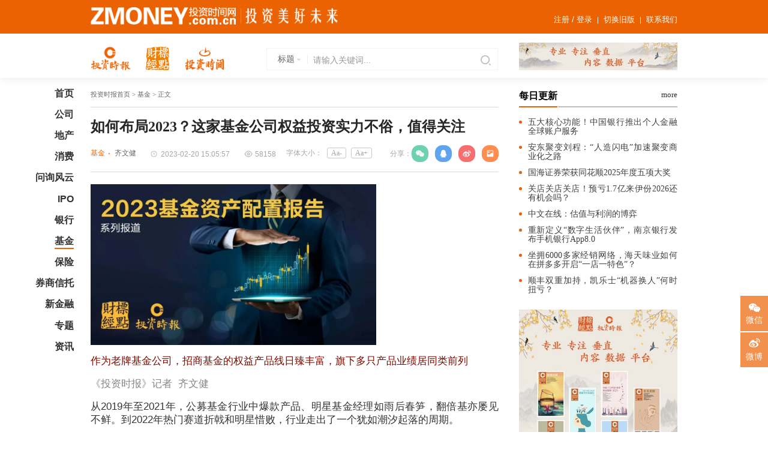

--- FILE ---
content_type: text/html; charset=UTF-8
request_url: http://www.zmoney.com.cn/fund/20230220/12223.html
body_size: 67858
content:
<!DOCTYPE html>
<html lang="en">

	<head>
		<meta charset="utf-8">
		
    <title>​如何布局2023？这家基金公司权益投资实力不俗，值得关注_投资时报</title>
    <meta name="keywords" content="​如何布局2023？这家基金公司权益投资实力不俗，值得关注公司,投资时报,利润"/>
    <meta name="description" content="作为老牌基金公司，招商基金的权益产品线日臻丰富，旗下多只产品业绩居同类前列《投资时报》记者 齐文健从2019年至2021年，公募基金行业中爆款产品、明星基金经理如雨后春笋，翻倍基亦屡见不鲜。到2022年热门赛道折戟和明星惜败，行业走出了一个犹如潮汐起落的周期。那么，在2022年资本市场走势、公募基金整体业绩难言乐观的背景下，投资者是否还能从中选出持有体验优秀的产品？近日，标点财经研究院联合《投资时报》根据Wind、银河证券、海通证券等多方数据对公募基金进行"/>
    <meta name="renderer" content="webkit">
    <meta name="applicable-device" content="pc,mobile"/>
    <meta name="location" content="province=北京;city=北京;coord=116.306522891,40.0555055968"/>
    <meta name="searchtitle" content="​如何布局2023？这家基金公司权益投资实力不俗，值得关注公司,投资时报,利润"/>
    <script type="text/javascript">
    var contextPath = 'http://admin.zmoney.com.cn';
	var static = '1';
    </script>
        <script type="text/javascript">
        var searchPath = 'http://www.zmoney.com.cn/search.html';
    </script>
    		<meta name="referrer" content="no-referrer" />
		<meta name="viewport" content="width=device-width, initial-scale=1, minimum-scale=1, maximum-scale=1">
		<link rel="icon" href="http://www.zmoney.com.cn/static/index/images/favicon.ico" type="image/x-icon">
		<link rel="shortcut icon" href="http://www.zmoney.com.cn/static/index/images/favicon.ico" type="image/x-icon">

		<link rel="stylesheet" href="http://www.zmoney.com.cn/static/index/css/style.css?v=1.3"/>
		<link rel="stylesheet" href="http://www.zmoney.com.cn/static/index/css/amazeui.min.css"/>
		<link rel="stylesheet" href="http://www.zmoney.com.cn/static/index/css/m-nav.css"/>

		<script type="text/javascript" src="http://www.zmoney.com.cn/static/index/js/jquery-1.10.2.js"></script>
		<script type="text/javascript" src="http://www.zmoney.com.cn/static/index/js/font.js"></script>
		<script type="text/javascript" src="http://www.zmoney.com.cn/static/index/js/amazeui.min.js"></script>
		<script type="text/javascript" src="http://www.zmoney.com.cn/static/index/js/jquery.cycle.all.js"></script>
		<script type="text/javascript" src="http://www.zmoney.com.cn/static/index/js/jquery.easing.1.3.js"></script>
		<script type="text/javascript" src="http://www.zmoney.com.cn/static/api/js/api-list.js?v=1.1"></script>
		<script type="text/javascript" src="http://www.zmoney.com.cn/static/api/js/index.js"></script>
		<script type="text/javascript" src="http://www.zmoney.com.cn/static/api/js/daily-list.js"></script>
		<script type="text/javascript" src="http://www.zmoney.com.cn/static/api/js/right-module-list.js"></script>
		<script type="text/javascript" src="http://res.wx.qq.com/open/js/jweixin-1.6.0.js"></script>
        <script type="text/javascript">
        var articleId = '12223';
        var catId = '7';
        var title = '​如何布局2023？这家基金公司权益投资实力不俗，值得关注';
        var intro = '作为老牌基金公司，招商基金的权益产品线日臻丰富，旗下多只产品业绩居同类前列';
                var image = 'http://www.zmoney.com.cn/upload//image/2023/02/20/1509_676x410c.png';
                var url = window.location.href;
        $(function() {
            $(".wx").hover(function() {
                $(".showpic-r").show();
            }, function() {
                $(".showpic-r").hide();
            });
        })
        </script>
		<script type="text/javascript" src="http://www.zmoney.com.cn/static/api/js/detail.js?v=1.1.3"></script>
	</head>

	<body>

        <header>
    <div class="header-top-wrap">
        <div class="header-top-library">
            <span><img src="/upload/image/2021/09/05/9.png"></span>
            <em><a href="/contact/index.html">联系我们</a></em>
			<em><a href="http://www.zmoney.cn/" target="_blank">切换旧版</a></em>
            <label id="login-label">
            </label>
        </div>
    </div>
    <div class="container-full t-bg">
        <div class="logo">
                        <a href="/about/index.html">
                <img src="/upload/image/2021/09/05/1.png"/>
            </a>
                        <a href="/about/index.html">
                <img src="/upload/image/2021/09/05/2.png"/>
            </a>
                        <a href="/about/index.html">
                <img src="/upload/image/2021/09/05/3.png"/>
            </a>
                    </div>
        <div class="slogan">
                        <a href="https://www.toutiao.com/item/7106790981751636513/">
                <img src="/upload/image/2022/07/01/444.jpg">
            </a>
                    </div>
        <div class="search">
            <select id="searchType" data-am-selected="{maxHeight: 100}" data-value="">
                <option value="1" >标题</option>
                <option value="2" >作者</option>
                <option value="3" >全文</option>
            </select>
            <input type="text" id="searchName" minlength="3" value="" placeholder="请输入关键词..." class="am-form-field" required/>
            <button type="button" id="search-btn">搜索</button>
        </div>
        <div class="head-right">
            <button class="mdui-btn app-btn" mdui-drawer="{target: '#left-drawer'}">
                <div class="v2-burger">
                    <div class="v2-burger-line"></div>
                    <div class="v2-burger-line"></div>
                    <div class="v2-burger-line"></div>
                </div>
            </button>
            <div class="mdui-drawer mdui-drawer-right mdui-drawer-close" id="left-drawer">
                <ul class="mdui-list app-slide-menu app-collapse-menu" mdui-collapse="{accordion: true}">
                    <li class="mdui-list-item mdui-ripple app-list-home ">
                        <a href="/" class="app-list-item-link mdui-text-left ">
                            <div class="mdui-list-item-content">首页</div>
                        </a>
                    </li>
                                        <li class="mdui-collapse-item  app-hide-list  app-collapse-list">
                        <a href="/company/index.html" class="app-list-item-link mdui-text-left ">
                            <div class="mdui-list-item-content">公司</div>
                        </a>
                    </li>
                                        <li class="mdui-collapse-item  app-hide-list  app-collapse-list">
                        <a href="/estate/index.html" class="app-list-item-link mdui-text-left ">
                            <div class="mdui-list-item-content">地产</div>
                        </a>
                    </li>
                                        <li class="mdui-collapse-item  app-hide-list  app-collapse-list">
                        <a href="/consume/index.html" class="app-list-item-link mdui-text-left ">
                            <div class="mdui-list-item-content">消费</div>
                        </a>
                    </li>
                                        <li class="mdui-collapse-item  app-hide-list  app-collapse-list">
                        <a href="/inquire/index.html" class="app-list-item-link mdui-text-left ">
                            <div class="mdui-list-item-content">问询风云</div>
                        </a>
                    </li>
                                        <li class="mdui-collapse-item  app-hide-list  app-collapse-list">
                        <a href="/ipo/index.html" class="app-list-item-link mdui-text-left ">
                            <div class="mdui-list-item-content">IPO</div>
                        </a>
                    </li>
                                        <li class="mdui-collapse-item  app-hide-list  app-collapse-list">
                        <a href="/bank/index.html" class="app-list-item-link mdui-text-left ">
                            <div class="mdui-list-item-content">银行</div>
                        </a>
                    </li>
                                        <li class="mdui-collapse-item  app-hide-list  app-collapse-list">
                        <a href="/fund/index.html" class="app-list-item-link mdui-text-left ">
                            <div class="mdui-list-item-content">基金</div>
                        </a>
                    </li>
                                        <li class="mdui-collapse-item  app-hide-list  app-collapse-list">
                        <a href="/insurance/index.html" class="app-list-item-link mdui-text-left ">
                            <div class="mdui-list-item-content">保险</div>
                        </a>
                    </li>
                                        <li class="mdui-collapse-item  app-hide-list  app-collapse-list">
                        <a href="/trust/index.html" class="app-list-item-link mdui-text-left ">
                            <div class="mdui-list-item-content">券商信托</div>
                        </a>
                    </li>
                                        <li class="mdui-collapse-item  app-hide-list  app-collapse-list">
                        <a href="/finance/index.html" class="app-list-item-link mdui-text-left ">
                            <div class="mdui-list-item-content">新金融</div>
                        </a>
                    </li>
                                        <li class="mdui-collapse-item  app-hide-list  app-collapse-list">
                        <a href="/topic/index.html" class="app-list-item-link mdui-text-left ">
                            <div class="mdui-list-item-content">专题</div>
                        </a>
                    </li>
                                        <li class="mdui-collapse-item  app-hide-list  app-collapse-list">
                        <a href="/info/index.html" class="app-list-item-link mdui-text-left ">
                            <div class="mdui-list-item-content">资讯</div>
                        </a>
                    </li>
                                    </ul>
            </div>
        </div>
    </div>
</header>


        <div class="am-modal am-modal-no-btn hbh" tabindex="-1" id="share-modal">
    <div class="am-modal-dialog">
        <div class="am-modal-hd">
            <a href="javascript: void(0)" class="am-close am-close-spin" data-am-modal-close>&times;</a>
        </div>
        <div class="am-modal-bd">
            <div class="hb" id="pic">
                    <div class="hblist">
                        <div class="hblist-title">
                             <h2><img src="/static/index/images/h-logo.png"/></h2>
                             <p>专业  ·  专注  ·  垂直<br>内容  ·  数据  ·  平台</p >
                        </div>
                        <div class="hblist-content">
						                                <img src="/upload//image/2023/02/20/1509_676x410c.png"/>
							                        </div>
                        <div class="hblist-title-1">
                            <h2>​如何布局2023？这家基金公司权益投资实力不俗，值得关注</h2>
                        </div>
                    </div>
                    <div class="hblist-2">
                        <div class="hblist-logo"><img src="/static/index/images/logo-5.png"></div>
                        <div class="hblist-core">
                            <h2>
                                长按扫码<br/>
                                查看详情
                            </h2>
                            <span>
                                <img src="[data-uri]">
                            </span>
                        </div>
                    </div>
                </div>
                <div class="layui-layer-btn layui-layer-btn-"><a class="layui-layer-btn0" id="LAY-article-submit">下载</a><a class="layui-layer-btn1"  data-am-modal-close>取消</a></div>
        </div>
    </div>
</div>
<!--script src="/static/index/js/html2canvas.js" charset="utf-8"></script-->
<!--script src="/static/index/js/jquery.qrcode.min.js" charset="utf-8"></script-->
<script type="text/javascript">
$(function() {
    $("#LAY-article-submit").on('click', function () {
//        var doc = document.getElementById('pic');
//        new html2canvas(doc, {
//            background : '#e3e4ea',
//			useCORS: true,
////            scale: window.devicePixelRatio < 3 ? window.devicePixelRatio : 2,
////            allowTaint: true
//        })
//        .then(function(canvas) {
//            var url = canvas.toDataURL("image/jpeg");
//            downLoadFile("​如何布局2023？这家基金公司权益投资实力不俗，值得关注.jpeg", url);
//        });
        DetailPage.getArticlePoster();
        return true;
    })

})

function downLoadFile(fileName, canvasImg) {
   var a = document.createElement('a')
   a.href = canvasImg;
   a.download = fileName
   var event = document.createEvent("MouseEvents")
   event.initMouseEvent("click", true, false, window, 0, 0, 0, 0, 0, false, false, false, false, 0, null)
   a.dispatchEvent(event)
}
</script>

		<div class="main">

			<nav>
    <ul>
        <li >
            <a href="/">首页</a>
        </li>
                <li >
            <a href="/company/index.html">公司</a>
        </li>
                <li >
            <a href="/estate/index.html">地产</a>
        </li>
                <li >
            <a href="/consume/index.html">消费</a>
        </li>
                <li >
            <a href="/inquire/index.html">问询风云</a>
        </li>
                <li >
            <a href="/ipo/index.html">IPO</a>
        </li>
                <li >
            <a href="/bank/index.html">银行</a>
        </li>
                <li  class="active" >
            <a href="/fund/index.html">基金</a>
        </li>
                <li >
            <a href="/insurance/index.html">保险</a>
        </li>
                <li >
            <a href="/trust/index.html">券商信托</a>
        </li>
                <li >
            <a href="/finance/index.html">新金融</a>
        </li>
                <li >
            <a href="/topic/index.html">专题</a>
        </li>
                <li >
            <a href="/info/index.html">资讯</a>
        </li>
            </ul>
</nav>

			<div class="l">
				<div class="detail">
					<div class="title"><a href="/">投资时报首页</a> > 基金 > 正文</div>
					<div class="title-1">
						<h3>​如何布局2023？这家基金公司权益投资实力不俗，值得关注</h3>
						<p>
						    <span class="author"><b>基金</b>齐文健</span>
						    <span class="data">2023-02-20 15:05:57</span>
						    <span class="ac" id="hits">57886</span>
						    <span class="fx">
                                <em>分享：</em>
                                <b class="BsaerwRm">
                                    <label class="wx">
                                        <a id="wx_qrcode">微信</a>
										<strong class="showpic-r">
                        <img src="[data-uri]" alt="">
                    </strong>
                                    </label>
                                    <label class="qq">
                                                                                <a href="http://sns.qzone.qq.com/cgi-bin/qzshare/cgi_qzshare_onekey?summary=​如何布局2023？这家基金公司权益投资实力不俗，值得关注&url=http://www.zmoney.com.cn/fund/20230220/12223.html&pics=http://www.zmoney.com.cn/upload//image/2023/02/20/1509_676x410c.png" target="_blank">qq</a>
                                                                            </label>
                                    <label class="sina">
                                                                                <a href="http://service.weibo.com/share/share.php?title=​如何布局2023？这家基金公司权益投资实力不俗，值得关注&url=http://www.zmoney.com.cn/fund/20230220/12223.html&content=utf-8&sourceUrl=http://www.zmoney.com.cn/fund/20230220/12223.html&pic=http://www.zmoney.com.cn/upload//image/2023/02/20/1509_676x410c.png" target="_blank">微博</a>
                                                                            </label>
                                    <label class="hb">
                                        <a href="javascript:void(0);" data-am-modal="{target: '#share-modal', closeViaDimmer: 0}">海报</a>
                                    </label>
                                </b>
						    </span>
						    <span class="font">字体大小：<em class="smaller">Aa-</em><em class="bigger">Aa+</em></span>
						</p>
					</div>
                    
					<div class="content" id="para">
					    <p style="white-space: normal; margin-top: 0px; margin-bottom: 24px; padding: 0px; clear: both; min-height: 1em; caret-color: rgb(51, 51, 51); color: rgb(51, 51, 51); font-family: mp-quote, -apple-system-font, BlinkMacSystemFont, &quot;Helvetica Neue&quot;, &quot;PingFang SC&quot;, &quot;Hiragino Sans GB&quot;, &quot;Microsoft YaHei UI&quot;, &quot;Microsoft YaHei&quot;, Arial, sans-serif; font-size: 17px; text-align: justify;"><img class="loadingclass" data-ratio="0.5625" data-s="300,640" src="https://mmbiz.qpic.cn/mmbiz_jpg/tMibiavC6uxc4ibJtDMC1UZZicopjicleZHGF3iaPHedTXZHbBUSxmdBcZQSkx9YXuy9YVsicBFE8yYmiawBxESV6J595Q/640?wx_fmt=jpeg&wxfrom=5&wx_lazy=1&wx_co=1" data-type="jpeg" data-w="1280" data-imgqrcoded="1" style="margin: 0px; padding: 0px; max-width: 100%; vertical-align: bottom; outline: 0px; color: rgb(123, 12, 0); letter-spacing: 0.544px; background-color: rgb(255, 255, 255); text-align: center; height: auto !important; box-sizing: border-box !important; overflow-wrap: break-word !important; width: 677px !important; visibility: visible !important;"/></p><p style="white-space: normal; margin-top: 0px; margin-bottom: 24px; padding: 0px; clear: both; min-height: 1em; caret-color: rgb(51, 51, 51); color: rgb(51, 51, 51); font-family: mp-quote, -apple-system-font, BlinkMacSystemFont, &quot;Helvetica Neue&quot;, &quot;PingFang SC&quot;, &quot;Hiragino Sans GB&quot;, &quot;Microsoft YaHei UI&quot;, &quot;Microsoft YaHei&quot;, Arial, sans-serif; font-size: 17px; text-align: justify;"><span style="margin: 0px; padding: 0px; color: #7B0C00;">作为老牌基金公司，招商基金的权益产品线日臻丰富，旗下多只产品业绩居同类前列</span></p><p style="white-space: normal; margin-top: 0px; margin-bottom: 24px; padding: 0px; clear: both; min-height: 1em; caret-color: rgb(51, 51, 51); color: rgb(51, 51, 51); font-family: mp-quote, -apple-system-font, BlinkMacSystemFont, &quot;Helvetica Neue&quot;, &quot;PingFang SC&quot;, &quot;Hiragino Sans GB&quot;, &quot;Microsoft YaHei UI&quot;, &quot;Microsoft YaHei&quot;, Arial, sans-serif; font-size: 17px; text-align: justify;"><span style="margin: 0px; padding: 0px; color: #888888;">《投资时报》记者&nbsp; 齐文健</span></p><p style="white-space: normal; margin-top: 0px; margin-bottom: 24px; padding: 0px; clear: both; min-height: 1em; caret-color: rgb(51, 51, 51); color: rgb(51, 51, 51); font-family: mp-quote, -apple-system-font, BlinkMacSystemFont, &quot;Helvetica Neue&quot;, &quot;PingFang SC&quot;, &quot;Hiragino Sans GB&quot;, &quot;Microsoft YaHei UI&quot;, &quot;Microsoft YaHei&quot;, Arial, sans-serif; font-size: 17px; text-align: justify;">从2019年至2021年，公募基金行业中爆款产品、明星基金经理如雨后春笋，翻倍基亦屡见不鲜。到2022年热门赛道折戟和明星惜败，行业走出了一个犹如潮汐起落的周期。</p><p style="white-space: normal; margin-top: 0px; margin-bottom: 24px; padding: 0px; clear: both; min-height: 1em; caret-color: rgb(51, 51, 51); color: rgb(51, 51, 51); font-family: mp-quote, -apple-system-font, BlinkMacSystemFont, &quot;Helvetica Neue&quot;, &quot;PingFang SC&quot;, &quot;Hiragino Sans GB&quot;, &quot;Microsoft YaHei UI&quot;, &quot;Microsoft YaHei&quot;, Arial, sans-serif; font-size: 17px; text-align: justify;">那么，在2022年资本市场走势、公募基金整体业绩难言乐观的背景下，投资者是否还能从中选出持有体验优秀的产品？</p><p style="white-space: normal; margin-top: 0px; margin-bottom: 24px; padding: 0px; clear: both; min-height: 1em; caret-color: rgb(51, 51, 51); color: rgb(51, 51, 51); font-family: mp-quote, -apple-system-font, BlinkMacSystemFont, &quot;Helvetica Neue&quot;, &quot;PingFang SC&quot;, &quot;Hiragino Sans GB&quot;, &quot;Microsoft YaHei UI&quot;, &quot;Microsoft YaHei&quot;, Arial, sans-serif; font-size: 17px; text-align: justify;">近日，标点财经研究院联合《投资时报》根据Wind、银河证券、海通证券等多方数据对公募基金进行了详尽分析，通过过去1年、3年（截至2022年末，下同）的业绩对比，在此基础上制作出《2023基金资产配置全样本报告》，力求为投资者筛选出更具价值的产品和更具实力的基金管理机构。</p><p style="white-space: normal; margin-top: 0px; margin-bottom: 24px; padding: 0px; clear: both; min-height: 1em; caret-color: rgb(51, 51, 51); color: rgb(51, 51, 51); font-family: mp-quote, -apple-system-font, BlinkMacSystemFont, &quot;Helvetica Neue&quot;, &quot;PingFang SC&quot;, &quot;Hiragino Sans GB&quot;, &quot;Microsoft YaHei UI&quot;, &quot;Microsoft YaHei&quot;, Arial, sans-serif; font-size: 17px; text-align: justify;">研究结果显示，成立满一年的权益类基金2022年平均收益率为-18.63%，取得正收益的产品占比仅为3.07%；而成立满三年的权益类基金三年期“成绩单”则较为亮眼，平均值为29.38%，录得正收益的产品占比达到86.02%。</p><p style="white-space: normal; margin-top: 0px; margin-bottom: 24px; padding: 0px; clear: both; min-height: 1em; caret-color: rgb(51, 51, 51); color: rgb(51, 51, 51); font-family: mp-quote, -apple-system-font, BlinkMacSystemFont, &quot;Helvetica Neue&quot;, &quot;PingFang SC&quot;, &quot;Hiragino Sans GB&quot;, &quot;Microsoft YaHei UI&quot;, &quot;Microsoft YaHei&quot;, Arial, sans-serif; font-size: 17px; text-align: justify;">《投资时报》记者注意到，根据银河证券数据，在成立满一年期业绩录得正收益的产品比较稀缺的环境下，招商基金旗下有多只基金同类排名居前十，譬如招商量化精选A/C。三年期业绩中，该公司有招商安润A、招商稳健优选等产品净值增长率翻倍。</p><p style="white-space: normal; margin-top: 0px; margin-bottom: 24px; padding: 0px; clear: both; min-height: 1em; caret-color: rgb(51, 51, 51); color: rgb(51, 51, 51); font-family: mp-quote, -apple-system-font, BlinkMacSystemFont, &quot;Helvetica Neue&quot;, &quot;PingFang SC&quot;, &quot;Hiragino Sans GB&quot;, &quot;Microsoft YaHei UI&quot;, &quot;Microsoft YaHei&quot;, Arial, sans-serif; font-size: 17px; text-align: justify;">除此之外，招商基金的权益类基金长期业绩也表现不俗。海通证券数据显示，截至2022年末，该公司权益类基金最近五年绝对收益为61.12%。</p><p style="white-space: normal; margin-top: 0px; margin-bottom: 24px; padding: 0px; clear: both; min-height: 1em; caret-color: rgb(51, 51, 51); color: rgb(51, 51, 51); font-family: mp-quote, -apple-system-font, BlinkMacSystemFont, &quot;Helvetica Neue&quot;, &quot;PingFang SC&quot;, &quot;Hiragino Sans GB&quot;, &quot;Microsoft YaHei UI&quot;, &quot;Microsoft YaHei&quot;, Arial, sans-serif; font-size: 17px; text-align: justify;">凭借长期出色稳健的业绩，招商基金成了众多投资者的选择。至2022年末，该公司累计服务客户逾1.68亿，为客户带来了超1000亿元的盈利，分红超750亿元。</p><p style="white-space: normal; margin-top: 0px; margin-bottom: 24px; padding: 0px; clear: both; min-height: 1em; caret-color: rgb(51, 51, 51); color: rgb(51, 51, 51); font-family: mp-quote, -apple-system-font, BlinkMacSystemFont, &quot;Helvetica Neue&quot;, &quot;PingFang SC&quot;, &quot;Hiragino Sans GB&quot;, &quot;Microsoft YaHei UI&quot;, &quot;Microsoft YaHei&quot;, Arial, sans-serif; font-size: 17px; text-align: center;"><img class="loadingclass" data-ratio="0.82734375" data-s="300,640" src="https://mmbiz.qpic.cn/mmbiz_png/tMibiavC6uxc58tZUq1YS8st31cNsV2EFa85uquGM09NmEBqrKRk05yu6O5H6UnKsSnr2rHBwNHqrdsKlD2iakiagw/640?wx_fmt=png" data-type="png" data-w="1280" style="margin: 0px; padding: 0px; max-width: 100%; vertical-align: bottom; height: auto !important;"/></p><p style="white-space: normal; margin-top: 0px; margin-bottom: 24px; padding: 0px; clear: both; min-height: 1em; caret-color: rgb(51, 51, 51); color: rgb(51, 51, 51); font-family: mp-quote, -apple-system-font, BlinkMacSystemFont, &quot;Helvetica Neue&quot;, &quot;PingFang SC&quot;, &quot;Hiragino Sans GB&quot;, &quot;Microsoft YaHei UI&quot;, &quot;Microsoft YaHei&quot;, Arial, sans-serif; font-size: 17px; text-align: justify;"><strong style="margin: 0px; padding: 0px;">各阶段业绩表现出色</strong></p><p style="white-space: normal; margin-top: 0px; margin-bottom: 24px; padding: 0px; clear: both; min-height: 1em; caret-color: rgb(51, 51, 51); color: rgb(51, 51, 51); font-family: mp-quote, -apple-system-font, BlinkMacSystemFont, &quot;Helvetica Neue&quot;, &quot;PingFang SC&quot;, &quot;Hiragino Sans GB&quot;, &quot;Microsoft YaHei UI&quot;, &quot;Microsoft YaHei&quot;, Arial, sans-serif; font-size: 17px; text-align: justify;">正如彼得·林奇所言，行情总是在绝望中诞生，在半信半疑中成长，在憧憬中成熟，在希望中毁灭。对此，公募基金的投资人感受颇深。</p><p style="white-space: normal; margin-top: 0px; margin-bottom: 24px; padding: 0px; clear: both; min-height: 1em; caret-color: rgb(51, 51, 51); color: rgb(51, 51, 51); font-family: mp-quote, -apple-system-font, BlinkMacSystemFont, &quot;Helvetica Neue&quot;, &quot;PingFang SC&quot;, &quot;Hiragino Sans GB&quot;, &quot;Microsoft YaHei UI&quot;, &quot;Microsoft YaHei&quot;, Arial, sans-serif; font-size: 17px; text-align: justify;">2019年至2021年，公募基金迎来快速发展和收益基本上涨的“大年”。而2022年行业呈现出“一半海水一半火焰”的状态，基金数量突破万只、创新型产品相继面世的同时，整个权益产品业绩表现欠佳，赚钱效应有所减退。</p><p style="white-space: normal; margin-top: 0px; margin-bottom: 24px; padding: 0px; clear: both; min-height: 1em; caret-color: rgb(51, 51, 51); color: rgb(51, 51, 51); font-family: mp-quote, -apple-system-font, BlinkMacSystemFont, &quot;Helvetica Neue&quot;, &quot;PingFang SC&quot;, &quot;Hiragino Sans GB&quot;, &quot;Microsoft YaHei UI&quot;, &quot;Microsoft YaHei&quot;, Arial, sans-serif; font-size: 17px; text-align: justify;">不过，2022年依旧有表现相对不错的基金公司。海通证券数据显示，截至2022年末，招商基金近一年权益类基金绝对收益率位居行业前1/4水平。<span style="margin: 0px; padding: 0px; color: #888888; font-size: 12px;">（数据来源：海通证券，截至2022.12.31，近一年权益类整体排名为35/163）</span></p><p style="white-space: normal; margin-top: 0px; margin-bottom: 24px; padding: 0px; clear: both; min-height: 1em; caret-color: rgb(51, 51, 51); color: rgb(51, 51, 51); font-family: mp-quote, -apple-system-font, BlinkMacSystemFont, &quot;Helvetica Neue&quot;, &quot;PingFang SC&quot;, &quot;Hiragino Sans GB&quot;, &quot;Microsoft YaHei UI&quot;, &quot;Microsoft YaHei&quot;, Arial, sans-serif; font-size: 17px; text-align: justify;">单只基金来看，银河证券数据显示，在2022年整体权益市场低迷的年度，招商基金旗下有多只主动权益产品位居同类前列，如招商量化精选股票排名前3%（7/307），招商瑞利灵活配置混合排名前4%（14/461），招商兴福灵活配置混合排名前7%（31/451），招商安荣灵活配置混合排名前8%（33/451），招商景气精选股票排名前11%（33/307）。此外，2022年4月成立的招商核心竞争力以47.77%的年内收益率为投资者创造了不俗的回报。<span style="margin: 0px; padding: 0px; font-size: 12px; color: #888888;">（数据来源：银河证券 数据截止：2022年12月31日）</span></p><p style="white-space: normal; margin-top: 0px; margin-bottom: 24px; padding: 0px; clear: both; min-height: 1em; caret-color: rgb(51, 51, 51); color: rgb(51, 51, 51); font-family: mp-quote, -apple-system-font, BlinkMacSystemFont, &quot;Helvetica Neue&quot;, &quot;PingFang SC&quot;, &quot;Hiragino Sans GB&quot;, &quot;Microsoft YaHei UI&quot;, &quot;Microsoft YaHei&quot;, Arial, sans-serif; font-size: 17px; text-align: justify;">若将统计时间拉长至三年，招商基金旗下权益类基金表现可圈可点。截至2022年末，招商基金成立满三年的权益产品中包括招商量化优选、招商制造业转型、招商中小盘精选、招商境远、招商盛合、招商安达、招商行业精选等多基金净值增长率超过50%。其中，招商稳健优选、招商安润、招商瑞利3只基金净值增长率超100%。</p><p style="white-space: normal; margin-top: 0px; margin-bottom: 24px; padding: 0px; clear: both; min-height: 1em; caret-color: rgb(51, 51, 51); color: rgb(51, 51, 51); font-family: mp-quote, -apple-system-font, BlinkMacSystemFont, &quot;Helvetica Neue&quot;, &quot;PingFang SC&quot;, &quot;Hiragino Sans GB&quot;, &quot;Microsoft YaHei UI&quot;, &quot;Microsoft YaHei&quot;, Arial, sans-serif; font-size: 17px; text-align: justify;"><strong style="margin: 0px; padding: 0px;">产品线日渐完善</strong></p><p style="white-space: normal; margin-top: 0px; margin-bottom: 24px; padding: 0px; clear: both; min-height: 1em; caret-color: rgb(51, 51, 51); color: rgb(51, 51, 51); font-family: mp-quote, -apple-system-font, BlinkMacSystemFont, &quot;Helvetica Neue&quot;, &quot;PingFang SC&quot;, &quot;Hiragino Sans GB&quot;, &quot;Microsoft YaHei UI&quot;, &quot;Microsoft YaHei&quot;, Arial, sans-serif; font-size: 17px; text-align: justify;">经过二十年的发展，招商基金在权益投资领域用实力打造了良好口碑。通过产品长期优秀业绩的加持，该公司的权益类基金产品线也逐渐完善。</p><p style="white-space: normal; margin-top: 0px; margin-bottom: 24px; padding: 0px; clear: both; min-height: 1em; caret-color: rgb(51, 51, 51); color: rgb(51, 51, 51); font-family: mp-quote, -apple-system-font, BlinkMacSystemFont, &quot;Helvetica Neue&quot;, &quot;PingFang SC&quot;, &quot;Hiragino Sans GB&quot;, &quot;Microsoft YaHei UI&quot;, &quot;Microsoft YaHei&quot;, Arial, sans-serif; font-size: 17px; text-align: justify;">Wind数据显示，截至2022年末，招商基金旗下非货币型基金规模为超5626亿元，在全市场基金公司中排在第五名，其中权益类基金规模为2275亿元。</p><p style="white-space: normal; margin-top: 0px; margin-bottom: 24px; padding: 0px; clear: both; min-height: 1em; caret-color: rgb(51, 51, 51); color: rgb(51, 51, 51); font-family: mp-quote, -apple-system-font, BlinkMacSystemFont, &quot;Helvetica Neue&quot;, &quot;PingFang SC&quot;, &quot;Hiragino Sans GB&quot;, &quot;Microsoft YaHei UI&quot;, &quot;Microsoft YaHei&quot;, Arial, sans-serif; font-size: 17px; text-align: justify;">资料显示，招商基金诞生于2002年12月27日。在该公司存量基金中，招商安泰和招商安泰平衡是成立时间最久的权益类基金，均成立于2003年4月28日，已持续稳健运营近20年。目前，公司的权益类产品线已十分丰富，覆盖了混合型、股票型、指数型、ETF、FOF、QDII等种类。</p><p style="white-space: normal; margin-top: 0px; margin-bottom: 24px; padding: 0px; clear: both; min-height: 1em; caret-color: rgb(51, 51, 51); color: rgb(51, 51, 51); font-family: mp-quote, -apple-system-font, BlinkMacSystemFont, &quot;Helvetica Neue&quot;, &quot;PingFang SC&quot;, &quot;Hiragino Sans GB&quot;, &quot;Microsoft YaHei UI&quot;, &quot;Microsoft YaHei&quot;, Arial, sans-serif; font-size: 17px; text-align: justify;">携带创新、开放、合作、高效“基因”的招商基金仍在持续奔跑。伴随行业的发展以及投资者投资需求的增加，该公司近年来陆续发行成立了首批战略配售基金、新三板、专精特新、MOM、双创50ETF、指数增强ETF、政金债ETF、碳中和ETF、北交所指数、同业存单指数基金等行业首批基金，持续引领创新之路。</p><p style="white-space: normal; margin-top: 0px; margin-bottom: 24px; padding: 0px; clear: both; min-height: 1em; caret-color: rgb(51, 51, 51); color: rgb(51, 51, 51); font-family: mp-quote, -apple-system-font, BlinkMacSystemFont, &quot;Helvetica Neue&quot;, &quot;PingFang SC&quot;, &quot;Hiragino Sans GB&quot;, &quot;Microsoft YaHei UI&quot;, &quot;Microsoft YaHei&quot;, Arial, sans-serif; font-size: 17px; text-align: justify;">虽然招商基金积极进行创新实践，不过据《投资时报》记者了解，该公司在创新类工具产品的创设上并不盲目，会详细考虑产品设置能否解决投资者投资需求、投资收益是否有保障等方面，并非“一哄而上”。</p><p style="white-space: normal; margin-top: 0px; margin-bottom: 24px; padding: 0px; clear: both; min-height: 1em; caret-color: rgb(51, 51, 51); color: rgb(51, 51, 51); font-family: mp-quote, -apple-system-font, BlinkMacSystemFont, &quot;Helvetica Neue&quot;, &quot;PingFang SC&quot;, &quot;Hiragino Sans GB&quot;, &quot;Microsoft YaHei UI&quot;, &quot;Microsoft YaHei&quot;, Arial, sans-serif; font-size: 17px; text-align: justify;"><strong style="margin: 0px; padding: 0px;">投研体系全面强力护航</strong></p><p style="white-space: normal; margin-top: 0px; margin-bottom: 24px; padding: 0px; clear: both; min-height: 1em; caret-color: rgb(51, 51, 51); color: rgb(51, 51, 51); font-family: mp-quote, -apple-system-font, BlinkMacSystemFont, &quot;Helvetica Neue&quot;, &quot;PingFang SC&quot;, &quot;Hiragino Sans GB&quot;, &quot;Microsoft YaHei UI&quot;, &quot;Microsoft YaHei&quot;, Arial, sans-serif; font-size: 17px; text-align: justify;">基金业绩不俗、产品线铺设完善的背后，是招商基金依据市场变化、产品投资需求不断调整的投研体系给予的支撑。</p><p style="white-space: normal; margin-top: 0px; margin-bottom: 24px; padding: 0px; clear: both; min-height: 1em; caret-color: rgb(51, 51, 51); color: rgb(51, 51, 51); font-family: mp-quote, -apple-system-font, BlinkMacSystemFont, &quot;Helvetica Neue&quot;, &quot;PingFang SC&quot;, &quot;Hiragino Sans GB&quot;, &quot;Microsoft YaHei UI&quot;, &quot;Microsoft YaHei&quot;, Arial, sans-serif; font-size: 17px; text-align: justify;">秉承本分、专注、开放的投研文化，招商基金建立了投研一体化的投研体系，并依据“深度研究把握优质资产”展开，高度重视和充分发挥研究在投资中的重要作用，将权益投研团队划分为军工与高端装备、新能源、医药生物、科技、消费、周期与制造、资产配置和宏观策略七个产业链小组，由经验丰富的基金经理或研究员担任组长、副组长，对所涉行业以及上市公司进行深度研究，关注长期发展，从中寻找投资机会。</p><p style="white-space: normal; margin-top: 0px; margin-bottom: 24px; padding: 0px; clear: both; min-height: 1em; caret-color: rgb(51, 51, 51); color: rgb(51, 51, 51); font-family: mp-quote, -apple-system-font, BlinkMacSystemFont, &quot;Helvetica Neue&quot;, &quot;PingFang SC&quot;, &quot;Hiragino Sans GB&quot;, &quot;Microsoft YaHei UI&quot;, &quot;Microsoft YaHei&quot;, Arial, sans-serif; font-size: 17px; text-align: justify;">投研体系逐步优化的同时，招商基金的权益基金经理队伍也形成了“老中青”递进式人才梯队。目前该公司不仅有公募基金经理从业年限超过10年的王景、朱红裕、王平、李崟、贾成东、李佳存、郭锐等投资老将，还有冯福章、任琳娜、王奇玮、张林、韩冰、陆文凯等具有个人特色并崭露头角的中青代基金经理。</p><p style="white-space: normal; margin-top: 0px; margin-bottom: 24px; padding: 0px; clear: both; min-height: 1em; caret-color: rgb(51, 51, 51); color: rgb(51, 51, 51); font-family: mp-quote, -apple-system-font, BlinkMacSystemFont, &quot;Helvetica Neue&quot;, &quot;PingFang SC&quot;, &quot;Hiragino Sans GB&quot;, &quot;Microsoft YaHei UI&quot;, &quot;Microsoft YaHei&quot;, Arial, sans-serif; font-size: 17px; text-align: justify;">需要指出的是，公募基金公司对投研人员的考核一直是公众关注的重点之一。招商基金在研究员考核方面，重点考核深度研究的贡献。</p><p style="white-space: normal; margin-top: 0px; margin-bottom: 24px; padding: 0px; clear: both; min-height: 1em; caret-color: rgb(51, 51, 51); color: rgb(51, 51, 51); font-family: mp-quote, -apple-system-font, BlinkMacSystemFont, &quot;Helvetica Neue&quot;, &quot;PingFang SC&quot;, &quot;Hiragino Sans GB&quot;, &quot;Microsoft YaHei UI&quot;, &quot;Microsoft YaHei&quot;, Arial, sans-serif; font-size: 17px; text-align: justify;">从基金经理考核来看，招商基金总经理徐勇在接受媒体采访时曾表示，公司在考核机制的优化方面走在行业前列，自2020年起，公司在基金经理考核方面有较大调整，将考核期限拉长的同时，采取长、中、短期相结合，力争将长期投资、价值投资、责任投资真正体现在基金投资运作上。</p><p style="white-space: normal; margin-top: 0px; margin-bottom: 24px; padding: 0px; clear: both; min-height: 1em; caret-color: rgb(51, 51, 51); color: rgb(51, 51, 51); font-family: mp-quote, -apple-system-font, BlinkMacSystemFont, &quot;Helvetica Neue&quot;, &quot;PingFang SC&quot;, &quot;Hiragino Sans GB&quot;, &quot;Microsoft YaHei UI&quot;, &quot;Microsoft YaHei&quot;, Arial, sans-serif; font-size: 17px; text-align: justify;">他还提及，目前公司正在构建高质量发展指标体系。该指标体系不仅关注规模、利润等传统指标，而且从投资、客户、产品、合规风控等维度进一步打造更多元更精准的指标监测体系，增加对投资换手率、投资者收益率、新发产品留存率、客户盈利情况、客户持有期等高质量发展相关指标的关注和跟踪监测，未来将把其中的成熟指标纳入考核。</p><p><br/></p>					</div>
					<div class="label">
						<h3>标签：</h3>
						<span>
						                                    <a href="/search.html?searchType=3&searchName=公司">公司</a>
                                                                                            <a href="/search.html?searchType=3&searchName=投资时报">投资时报</a>
                                                                                            <a href="/search.html?searchType=3&searchName=利润">利润</a>
                                                            						</span>
					</div>
					<div class="page-d">
						<ul>
							<li>
							    							    <a href="/fund/20230217/12213.html">上一篇：​波动市场下如何获取稳健收益？摊余成本法债基了解下</a>
							    							</li>
							<li>
							    							    <a href="javascript:void(0)">下一篇：暂无</a>
							    							</li>
						</ul>
					</div>

										<div class="comment">
						<div class="comment-title">
						<h3>相关文章</h3>
						</div>
						<div class="comment-content-2">
						<ul>
                                                        <li>
                                <a href="/fund/20230220/12223.html" target="_blank">​如何布局2023？这家基金公司权益投…</a>
                            </li>
                                                        <li>
                                <a href="/fund/20230217/12213.html" target="_blank">​波动市场下如何获取稳健收益？摊余成本…</a>
                            </li>
                                                        <li>
                                <a href="/fund/20230216/12210.html" target="_blank">如何提升投资“小确幸”？来看看这家宝藏…</a>
                            </li>
                                                        <li>
                                <a href="/fund/20230214/12195.html" target="_blank">“大满贯”基金经理孙彬新作  富国融丰…</a>
                            </li>
                                                        <li>
                                <a href="/fund/20230210/12186.html" target="_blank">一年清盘8基金！这家银行系基金公司新掌…</a>
                            </li>
                                                        <li>
                                <a href="/fund/20230207/12174.html" target="_blank">千亿公募基金2023首家换帅！国寿安保…</a>
                            </li>
                                                        <li>
                                <a href="/fund/20230206/12170.html" target="_blank">被执行11.77亿元！管理规模降两成，…</a>
                            </li>
                                                        <li>
                                <a href="/fund/20230205/12166.html" target="_blank">长读长信元宵特辑</a>
                            </li>
                            						</ul>
						</div>
					</div>
				</div>
			</div>

			<div class="r" id="right-module-list">
			</div>
		</div>

        <footer>
    <div class="footer-top">
        <dl class="h-about">
                        <dt><a href="/about/index.html">关于我们</a></dt>
            <dd><p>我们以精准、专业为基本价值观，致力于服务中国的社会中坚力量，提供财经领域的内容策划、传播咨询、数据定制等高端化、专业化的系统性、整合营销传播服务。期待与各界合作伙伴一起携手，准确识变、科学应变、主动求变，共同创造美好的未来！</p></dd>
                    </dl>
        <dl class="h-contact">
            <dt><a href="/contact/index.html">联系我们</a></dt>
            <dd>北京市东城区东直门南大街9号华普花园D座1001室<br /> 邮编：100007                <br /> 电话：010-52474320            </dd>
        </dl>
        <dl class="h-job">
            <dt>加入我们</dt>
            <dd>简历投递邮箱：toushizixun@163.com</dd>
        </dl>
    </div>
    <div class="footer-bottom">
        <p>Copyright 投资时报 All Rights Reserved 版权所有 复制必究
<br/><a href="https://beian.miit.gov.cn/" target="_blank">京ICP备19040047号</a> | 京公网安备11010502025920 | 增值电信业务经营许可证：京B2-20200328 | 广播电视节目制作经营许可证（京）字第20299号<br/>部分图片来源于网络，版权归原作者所有。如涉及侵权或对版权存有疑问，请邮件联系toushizixun@163.com，我们会尽快处理，谢谢！</p>
	</div>
</footer>

        <div class="am-modal am-modal-no-btn registered" tabindex="-1" id="login-modal">
    <div class="am-modal-dialog">
        <div class="am-modal-hd">
            <a href="javascript: void(0)" class="am-close am-close-spin" data-am-modal-close>&times;</a>
        </div>
        <div class="am-modal-bd">
            <dl>
                <dt>
                    <h1>登录您的账号</h1>
                    <span>
                        还没有账号？
                        <a href="javascript:void(0);" class="open-register-model">注册</a>
                    </span>
                </dt>
                <dd>
                    <form id="loginForm" name="loginForm">
                    <ul class="am-form" data-am-validator>
                        <li>
                            <label>
                                <input type="text" name="email" id="login_email" minlength="3" placeholder="输入您的邮箱"/>
                            </label>
                        </li>
                        <li>
                            <label>
                                <input type="password" name="password" id="login_password" minlength="3" placeholder="输入您登录密码"/>
                            </label>
                        </li>
                        <li>
                            <label>
                                <input name="captcha" id="login_captcha" type="text" placeholder="请输入验证码">
                            </label>
                            <img src="http://admin.zmoney.com.cn/captcha.html" style="cursor:pointer; position: absolute;
                                                                                  right: .05rem;
                                                                                  z-index: 888;
                                                                                  width: 1.2rem;
                                                                                  height: .34rem;
                                                                                  line-height: .34rem;
                                                                                  text-align: center;
                                                                                  font-size: .15rem;
                                                                                  color: #ffffff;
                                                                                  font-weight: normal;
                                                                                  border-radius: 3px;
                                                                                  top: .07rem;
                                                                                  background: #fd9851;
                                                                                  cursor: pointer;" id="login_captchaPic">
                        </li>
                        <li>
                            <label class="am-checkbox am-secondary">
                                <input type="checkbox" checked="checked" value="1" data-am-ucheck checked>同意注册服务协议
                            </label>
                            <a href="javascript:void(0);" data-am-modal="{target: '#reset-modal', closeViaDimmer: 0}" class="pass">忘记密码</a>
                        </li>
                        <li style="border-bottom:0;">
                            <p>
                                <input type="hidden" name="__token__" id="login_token" value="9532bb2d11a8ee9e696960ab9f4f8e30" />
                                <button type="button" id="login-btn">登录</button>
                            </p>
                            <p>
                                <button type="button" class="check open-emaillogin-model">验证码登录</button>
                            </p>
                        </li>

                        <li class="fx">
                            <h3>使用第三方账号登录</h3>
                            <p>
                                <a href="#" class="qq"></a>
                                <a href="#" class="wx"></a>
                                <a href="#" class="sina"></a>
                            </p>
                        </li>
                    </ul>
                    </form>
                </dd>
            </dl>
        </div>
    </div>
</div>

<script type="text/javascript">
$(function() {
    $("#login_captchaPic").click(function () {
        $(this).attr("src", "http://admin.zmoney.com.cn/captcha.html" + "?_t=" + Math.random());
    });
    $("#email_login_captchaPic").click(function () {
        $(this).attr("src", "http://admin.zmoney.com.cn/captcha.html" + "?_t=" + Math.random());
    });
})
</script>

<div class="am-modal am-modal-no-btn registered" tabindex="-1" id="emaillogin-modal">
    <div class="am-modal-dialog">
        <div class="am-modal-hd">
            <a href="javascript: void(0)" class="am-close am-close-spin" data-am-modal-close>&times;</a>
        </div>
        <div class="am-modal-bd">
            <dl>
                <dt>
                  <h1>登录您的账号</h1>
                  <span>还没有账号？ <a href="javascript:void(0)" class="open-register-model">注册</a></span>
                </dt>
                <dd>
                    <ul class="am-form" data-am-validator>
                        <li>
                            <label>
                                <input type="text" name="email" id="email_login_email"  minlength="3" placeholder="输入您的邮箱"/>
                            </label>
                        </li>
                        <li>
                            <label>
                                <input name="captcha" id="email_login_captcha" type="text" placeholder="输入图片验证码">
                            </label>
                            <img src="http://admin.zmoney.com.cn/captcha.html" style="cursor:pointer; position: absolute;
                                                                               right: .05rem;
                                                                               z-index: 888;
                                                                               width: 1.2rem;
                                                                               height: .34rem;
                                                                               line-height: .34rem;
                                                                               text-align: center;
                                                                               font-size: .15rem;
                                                                               color: #ffffff;
                                                                               font-weight: normal;
                                                                               border-radius: 3px;
                                                                               top: .07rem;
                                                                               background: #fd9851;
                                                                               cursor: pointer;" id="email_login_captchaPic">
                        </li>
                        <li>
                            <label>
                                <input name="emailCode" id="email_login_emailCode" type="text" placeholder="输入验证码">
                            </label>
                            <b id="email_login_sendEmail-btn">发送验证码</b>
                        </li>
                        <li>
                            <label class="am-checkbox am-secondary">
                                <input type="checkbox" checked="checked" value="1" data-am-ucheck checked>同意注册服务协议
                            </label>
                        </li>
                        <li style="border-bottom:0;">
                            <p>
                                <input type="hidden" name="__token__" id="email_login_token" value="9532bb2d11a8ee9e696960ab9f4f8e30" />
                                <button type="button" id="email_login-btn">验证码登录</button>
                            </p>
                            <p>
                                <button type="button" class="check open-login-model">密码登录</button>
                            </p>
                        </li>

                        <li class="fx">
                            <h3>使用第三方账号登录</h3>
                            <p>
                                <a href="#" class="qq"></a>
                                <a href="#" class="wx"></a>
                                <a href="#" class="sina"></a>
                            </p>
                        </li>
                    </ul>
                </dd>
            </dl>
        </div>
    </div>
</div>

        <div class="am-modal am-modal-no-btn registered" tabindex="-1" id="regist-modal">
    <div class="am-modal-dialog">
        <div class="am-modal-hd">
            <a href="javascript: void(0)" class="am-close am-close-spin" data-am-modal-close>&times;</a>
        </div>
        <div class="am-modal-bd">
            <dl>
                <dt>
                    <h3>注册您的账号</h3>
                    <span>已有账号？<a href="javascript:void(0);" class="open-login-model">登录</a></span>
                </dt>
                <dd>
                    <form id="registForm" name="registForm">
                    <ul class="am-form" data-am-validator>
                        <li>
                            <label>
                                <input type="text" name="email" id="regist_email"  minlength="3" placeholder="输入您的邮箱"/>
                            </label>
                        </li>
                        <li>
                            <label>
                                <input name="captcha" id="regist_captcha" type="text" placeholder="输入图片验证码">
                            </label>
                            <img src="http://admin.zmoney.com.cn/captcha.html" style="cursor:pointer; position: absolute;
                                                                               right: .05rem;
                                                                               z-index: 888;
                                                                               width: 1.2rem;
                                                                               height: .34rem;
                                                                               line-height: .34rem;
                                                                               text-align: center;
                                                                               font-size: .15rem;
                                                                               color: #ffffff;
                                                                               font-weight: normal;
                                                                               border-radius: 3px;
                                                                               top: .07rem;
                                                                               background: #fd9851;
                                                                               cursor: pointer;" id="regist_captchaPic">
                        </li>
                        <li>
                            <label>
                                <input name="emailCode" id="regist_emailCode" type="text" placeholder="输入验证码">
                            </label>
                            <b id="sendEmail-btn">发送验证码</b>
                        </li>
                        <li>
                            <label>
                                <input name="nick_name" id="regist_nick_name" type="text" placeholder="设置昵称">
                            </label>
                        </li>
                        <li>
                            <label>
                                <input  name="password" id="regist_password" type="password" placeholder="设置密码">
                            </label>
                        </li>
                        <li>
                            <label>
                                <input name="password_confirm" id="regist_password_confirm" type="password" placeholder="确认密码">
                            </label>
                        </li>
                        <li>
                            <label class="am-checkbox am-secondary">
                                <input type="checkbox" checked="checked" value="1" data-am-ucheck checked>同意注册服务协议
                            </label>
                        </li>
                        <li style="border-bottom:0;">
                            <p>
                                <input type="hidden" name="__token__" id="regist_token" value="9532bb2d11a8ee9e696960ab9f4f8e30" />
                                <button type="button" id="regist-btn">注册</button>
                            </p>
                        </li>
                    </ul>
                    </form>
                </dd>
            </dl>
        </div>
    </div>
</div>

<script type="text/javascript">
$(function() {
    $("#regist_captchaPic").click(function () {
        $(this).attr("src", "http://admin.zmoney.com.cn/captcha.html" + "?_t=" + Math.random());
    });
})
</script>

        <div class="am-modal am-modal-no-btn registered" tabindex="-1" id="reset-modal">
    <div class="am-modal-dialog">
        <div class="am-modal-hd">
            <a href="javascript: void(0)" class="am-close am-close-spin" data-am-modal-close>&times;</a>
        </div>
        <div class="am-modal-bd">
            <dl>
                <dt>
                    <h3>忘记密码</h3>
                    <span>输入与您的帐户关联的邮箱，我们将通过邮箱验证码来重置密码。</span> </dt>
                <dd>
                    <form id="resetForm" name="resetForm">
                    <ul class="am-form" data-am-validator>
                        <li>
                            <label>
                                <input type="text" name="email" id="reset_email"  minlength="3" placeholder="输入您的邮箱"/>
                            </label>
                        </li>
                        <li>
                            <label>
                                <input name="captcha" id="reset_captcha" type="text" placeholder="输入图片验证码">
                            </label>
                            <img src="http://admin.zmoney.com.cn/captcha.html" style="cursor:pointer; position: absolute;
                                                                               right: .05rem;
                                                                               z-index: 888;
                                                                               width: 1.2rem;
                                                                               height: .34rem;
                                                                               line-height: .34rem;
                                                                               text-align: center;
                                                                               font-size: .15rem;
                                                                               color: #ffffff;
                                                                               font-weight: normal;
                                                                               border-radius: 3px;
                                                                               top: .07rem;
                                                                               background: #fd9851;
                                                                               cursor: pointer;" id="reset_captchaPic">
                        </li>
                        <li>
                            <label>
                                <input name="emailCode" id="reset_emailCode" type="text" placeholder="输入验证码">
                            </label>
                            <b id="reset_sendEmail-btn">发送验证码</b>
                        </li>
                        <li>
                            <label>
                                <input name="password" id="reset_password" type="password" placeholder="重置密码">
                            </label>
                        </li>
                        <li>
                            <label>
                                <input name="password_confirm" id="reset_password_confirm" type="password" placeholder="确认密码">
                            </label>
                        </li>
                        <li style="border-bottom:0;">
                            <p>
                                <input type="hidden" name="__token__" id="reset_token" value="9532bb2d11a8ee9e696960ab9f4f8e30" />
                                <button type="button" id="reset-btn">提交</button>
                            </p>
                        </li>
                    </ul>
                    </form>
                </dd>
            </dl>
        </div>
    </div>
</div>

<script type="text/javascript">
$(function() {
    $("#reset_captchaPic").click(function () {
        $(this).attr("src", "http://admin.zmoney.com.cn/captcha.html" + "?_t=" + Math.random());
    });
})
</script>
		<div class="asid_share" id="asid_share">
			<div class="asid_share_box wx relative">
				<a href="javascript:0;">微信</a>
				<div class="asid_share_triangle" style="display:none;"> </div>
				<div class="asid_sha_layer">
					<p class="sweep_img"><img src="http://www.zmoney.com.cn/static/index/images/code.png" width="100%"></p>
				</div>
			</div>
			<div class="asid_share_box wb relative">
				<a href="https://weibo.com/zmoney2013" target="_blank">微博</a>
			</div>
			<div class="asid_share_box top relative" style="display:none;">
				<a href="javascript:0;">TOP</a>
			</div>
		</div>
		<script type="text/javascript" src="http://www.zmoney.com.cn/static/index/js/jQuery.hhShare.min.js"></script>
		<script type="text/javascript">
			$(function() {
				//图片滚动特效
				$('#asid_share').hhShare({
					cenBox: 'asid_share_box', //里边的小层
					icon: 'adid_icon',
					addClass: 'red_bag',
					titleClass: 'asid_title',
					triangle: 'asid_share_triangle', //鼠标划过显示图层，边上的小三角
					showBox: 'asid_sha_layer' //鼠标划过显示图层
				});
			});
		</script>
		<script type="text/javascript">
$(window).scroll(function () {
var h_num = $(window).scrollTop();
var thig = $(".para_cont").offset().top;
if (h_num > thig) {
$('#fx').addClass('fixer');
} else {
$('#fx').removeClass('fixer');
}
});
$(function () {
//字体放大缩小
$(".font em").click(function () {
var thisEle = $("#para").css("font-size");
var textFontSize = parseFloat(thisEle, 10);
var unit = thisEle.slice(-2);
var cName = $(this).attr("class");
if (cName == "bigger") {
if (textFontSize <= 22) {
textFontSize += 2;
}
} else if (cName == "smaller") {
if (textFontSize >= 12) {
textFontSize -= 2;
}
}
$("#para").css("font-size", textFontSize + unit);
});
});
</script>
		<link rel="stylesheet" href="http://www.zmoney.com.cn/static/index/css/swiper-3.4.2.min.css">
		<script type="text/javascript" src="http://www.zmoney.com.cn/static/index/js/swiper-3.4.2.jquery.min.js"></script>
		<script type="text/javascript" src="http://www.zmoney.com.cn/static/index/js/mdui.js"></script>
		<script type="text/javascript">
        var data = {
            id: articleId
        };

        Api.readArticle(data, function (response) {
            if (response.code == 0) {
                $("#hits").html(response.data.hits);
            }
        })

        </script>
        



	</body>

</html>

--- FILE ---
content_type: application/javascript
request_url: http://www.zmoney.com.cn/static/api/js/right-module-list.js
body_size: 1101
content:
var RightModuleListPage = function () {

    function loadRightModuleList() {
        if ($("#right-module-list").length == 0) {
            return;
        }
        var page = 0;
        var size = 20;

        var data = {
            page: page,
            size: size,
            static: static
        };

        Api.getRightModuleList(data, function (response) {
            if (response.code == 0) {
                for ( var i = 0; i < response.data.length; i++) {
                    var item = response.data[i];
                    $("#right-module-list").append(item['html']);
                }
            }
        })

    }

    return {
        init: function () {
            loadRightModuleList();
        }
    };
}();

jQuery(document).ready(function() {
    RightModuleListPage.init();
});

String.format = function() {
    if (arguments.length == 0)
        return null;
    var str = arguments[0];
    for (var i = 1; i < arguments.length; i++) {
        var re = new RegExp('\\{' + (i - 1) + '\\}', 'gm');
        str = str.replace(re, arguments[i]);
    }
    return str;
};

--- FILE ---
content_type: application/javascript
request_url: http://www.zmoney.com.cn/static/api/js/detail.js?v=1.1.3
body_size: 4571
content:

var DetailPage = function () {

    function bindShare() {

        var data = {
            url: url,
        };
        Api.getTicket(data, function (response) {
            if (response.code == 0) {
                var appId = response.data['appid'];
                var noncestr = response.data['noncestr'];
                var jsapi_ticket = response.data['jsapi_ticket'];
                var timestamp = response.data['timestamp'];
                var signature = response.data['signature'];
                var url = response.data['url'];

                wx.config({
                    debug: false,
                    appId: appId,
                    timestamp: timestamp,
                    nonceStr:noncestr,
                    signature:signature,
                    jsApiList: ["onMenuShareAppMessage", "onMenuShareTimeline", "updateAppMessageShareData", "updateTimelineShareData", "hideMenuItems", "showMenuItems"]
                });

                wx.ready(function () {
                    var shareData = {
                        title: title,
                        desc: intro,
                        link: url, //分享的链接 必须跟安全域名的保持一致，不然分享无效
                        imgUrl: image,
                        success: function () {
                            console.log("分享成功")
                        },
                        cancel: function () {
                            console.log("取消分享")
                        }
                    };
                    if(wx.onMenuShareAppMessage){ //微信文档中提到这两个接口即将弃用，故判断
                        wx.onMenuShareAppMessage(shareData);//1.0 分享到朋友
                        wx.onMenuShareTimeline(shareData);//1.0分享到朋友圈
                    }else{
                        wx.updateAppMessageShareData(shareData);//1.4 分享到朋友
                        wx.updateTimelineShareData(shareData);//1.4分享到朋友圈
                    }
                });

            }
        })

    }
	
	function downLoadFile(fileName, url) {
		var a = document.createElement('a')
		a.href = url;
		a.target="_blank";
		a.download = fileName
		var event = document.createEvent("MouseEvents")
		event.initMouseEvent("click", true, false, window, 0, 0, 0, 0, 0, false, false, false, false, 0, null)
		a.dispatchEvent(event)
	}

    function getArticlePoster() {
        if (!articleId) {
            return;
        }
        var data = {
            id: articleId
        };

        Api.getArticlePoster(data, function (response) {
            if (response.code == 0) {
                var data = response.data;
                downLoadFile(data.title, data.url);
            }
        })

    }

    function getActivityPoster() {
        if (!activityid) {
            return;
        }
        var data = {
            id: activityid
        };

        Api.getActivityPoster(data, function (response) {
            if (response.code == 0) {
                var data = response.data;
                downLoadFile(data.title, data.url);
            }
        })

    }

    function getSpecialTopicPoster() {
        if (!specialtopicid) {
            return;
        }
        var data = {
            id: specialtopicid
        };

        Api.getSpecialTopicPoster(data, function (response) {
            if (response.code == 0) {
                var data = response.data;
                downLoadFile(data.title, data.url);
            }
        })

    }

    function getPeriodicalPoster() {
        if (!periodicalid) {
            return;
        }
        var data = {
            id: periodicalid
        };

        Api.getPeriodicalPoster(data, function (response) {
            if (response.code == 0) {
                var data = response.data;
                downLoadFile(data.title, data.url);
            }
        })

    }


    return {
        init: function () {
            bindShare();
        },
        getArticlePoster: getArticlePoster,
        getActivityPoster: getActivityPoster,
        getSpecialTopicPoster: getSpecialTopicPoster,
        getPeriodicalPoster: getPeriodicalPoster
    };
}();

jQuery(document).ready(function() {
    DetailPage.init();
});

String.format = function() {
    if (arguments.length == 0)
        return null;
    var str = arguments[0];
    for (var i = 1; i < arguments.length; i++) {
        var re = new RegExp('\\{' + (i - 1) + '\\}', 'gm');
        str = str.replace(re, arguments[i]);
    }
    return str;
};